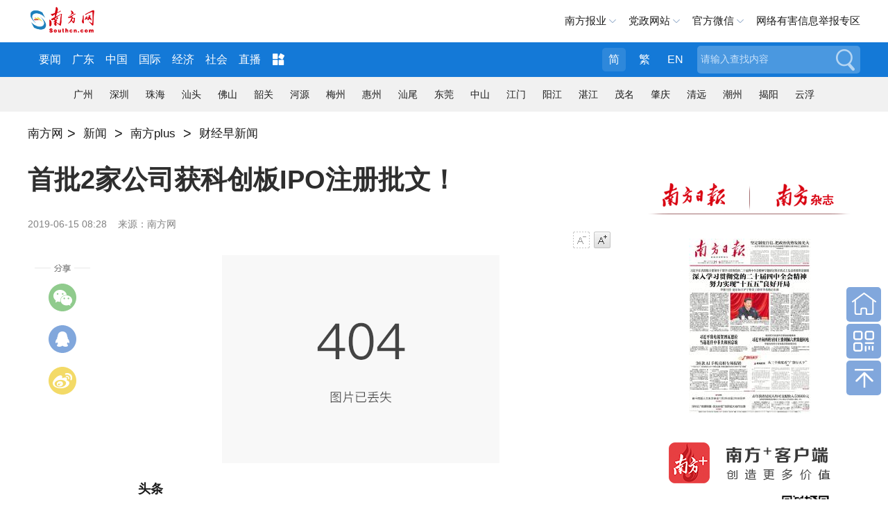

--- FILE ---
content_type: text/html; charset=utf-8
request_url: https://news.southcn.com/node_49aaa116d6/f30d67ba15.shtml
body_size: 9902
content:
<!DOCTYPE html>
<html>
<head>
<!-- 官方顶部区块 start -->
<!-- cms-site-base.css -->
<link rel="stylesheet" href="https://nfcms-mainsiteoss.southcn.com/__cms_base/__tpl_asset/css/cms-site-base.css?v=1.0.1" />
<!-- jquery-1.10.2.min -->
<script src="https://nfcms-mainsiteoss.southcn.com/__cms_base/__tpl_asset/js/jquery-1.10.2.min.js"></script>

<!-- 官方顶部区块 end -->
<!-- 站点默认顶部区块 start -->
<meta name="catalogs" content="27027" />

<link rel="shortcut icon" type="image/x-icon" href="https://nfcms-mainsiteoss.southcn.com/__cms_base/__tpl_asset/img/nfw.ico">

<!-- 视频、音频依赖 start -->
<!-- aliplayer css -->
<link rel="stylesheet" href="//g.alicdn.com/de/prismplayer/2.7.4/skins/default/aliplayer-min.css" />
<!-- prism css -->
<link rel="stylesheet" href="https://nfcms-mainsiteoss.southcn.com/nfw/__tpl_asset/common/css/prism.css" />
<!-- audio css -->
<link rel="stylesheet" href="https://nfcms-mainsiteoss.southcn.com/nfw/__tpl_asset/common/css/audio.css" />
<!-- aliplayer js -->
<script src="//g.alicdn.com/de/prismplayer/2.7.4/aliplayer-min.js"></script>
<!-- prism js -->
<script src="https://nfcms-mainsiteoss.southcn.com/nfw/__tpl_asset/common/js/prism.js"></script>
<!-- audio js -->
<script src="https://nfcms-mainsiteoss.southcn.com/nfw/__tpl_asset/common/js/audio.js"></script>
<!-- 视频、音频依赖 end -->

<!-- 站点默认顶部区块 end -->

  <meta charset="UTF-8">
  <meta http-equiv="x-ua-compatible" content="ie=edge">
  <meta name="viewport" content="width=device-width, initial-scale=1, maximum-scale=1.0,  viewport-fit=cover, user-scalable=no">
  <title>首批2家公司获科创板IPO注册批文！_南方网</title>
  <meta name="keywords" content="" />
  <meta itemprop="image" content="//nfcms-mainsiteoss.southcn.com/nfw/__tpl_asset/68e544a3d8.jpg" />
  <meta name="description" itemprop="description" content="证监会修订发布《期货公司监督管理办法》，加强期货公司监管。新修订的内容涉及：提高期货公司主要股东，控股股东第一大股东资格条件，明确持续经营时间，持续经营能力等。" />

  <meta name="pagetype" content="1" />
  <meta name="contentid" content="386628" />
  <meta name="publishdate" content="2019-06-15" />
  <meta name="author" content="于艳彬" />
  <meta name="source" content="南方网" />

  <!-- normal.css -->
  <link rel="stylesheet" href="//nfcms-mainsiteoss.southcn.com/nfw/__tpl_asset/e8b59c5176.css">
  <!-- article.css -->
  <link rel="stylesheet" href="//nfcms-mainsiteoss.southcn.com/nfw/__tpl_asset/e3ef050dee.css">
<body>
	<!-- 页头 -->
	<style>
	body {
		opacity: 0;
	}
	body.app .m-header {
		display: none;
	}
	body.app .m-nfwheader {
		display: none;
	}
	body.app .m-cnav {
		display: none;
	}
</style>
<script>
    function getQueryString(name) {
        var reg = new RegExp("(^|&)" + name + "=([^&]*)(&|$)", "i");
        var r = window.location.search.substr(1).match(reg);
        if (r != null) return unescape(r[2]);
        return null;
    }

    var is_app = getQueryString('is_app');
	if (is_app == 1) {
		$('body').addClass('app')
	}
	setTimeout(function () {
		$('body').css('opacity', 1)
	}, 200)
    
</script>

<div class="m-header">
    <div class="m-logo">
		<a href="http://www.southcn.com/"><img src="//nfcms-mainsiteoss.southcn.com/nfw/__tpl_asset/1dc4fe9695.png"/></a>
	</div>
	<div class="m-adr"><a class="j-crm" href=""></a></div>
	<div class="m-navd" id="m-navb">
		<img src="//nfcms-mainsiteoss.southcn.com/nfw/__tpl_asset/264fe44dc6.png" alt="">
	</div>
	<div class="m-memu">
		<ul>
			<li><a href="http://www.southcn.com/pc2018/yw/node_384370.htm" target="_blank">要闻</a></li>
			<li><a href="http://theory.southcn.com/c/node_317831.htm" target="_blank">学习进行时</a></li>
			<li><a href="http://economy.southcn.com/" target="_blank">经济</a></li>
			<li><a href="http://live.southcn.com/l/node_382932.htm?type=mobile" target="_blank">直播</a></li>
			<li><a href="http://www.southcn.com/pc2018/nfrmt/node_384365.htm" target="_blank">融媒</a></li>
			<li><a href="http://opinion.southcn.com/o/m/node_343852.htm" target="_blank">网评</a></li>
			<li><a href="https://theory.southcn.com/" target="_blank">理论</a></li>
			<li><a href="http://kb.southcn.com/" target="_blank">快报</a></li>
			<li><a href="http://news.southcn.com/zhuanti/" target="_blank">专题</a></li>
			<li><a href="http://news.southcn.com/g/node_74681.htm" target="_blank">公告</a></li>
			<li><a href="http://finance.southcn.com/f/node_335087.htm" target="_blank">财经</a></li>
			<li><a href="http://car.southcn.com/7/node_365692.htm" target="_blank">汽车</a></li>

			<li><a href="http://edu.southcn.com/jytt/node_295231.htm" target="_blank">教育</a></li>
			<li><a href="http://sports.southcn.com/tiyunews/node_399635.htm" target="_blank">体育</a></li>
			<li><a href="http://www.southcn.com/m2018/gdtoday/m/node_384272.htm" target="_blank">英文</a></li>
			<li><a href="http://life.southcn.com/lifenews/node_399633.htm" target="_blank">生活</a></li>
			<li><a href="http://tv.southcn.com/" target="_blank">视频</a></li>
			<li><a href="http://www.southei.com/" target="_blank">双创</a></li>
			<li><a href="https://country.southcn.com/xczx" target="_blank">乡村</a></li>
			<li><a href="http://economy.southcn.com/node_368900.htm" target="_blank">大湾区</a></li>
		</ul>
		<p>广东各地市</p>
		<ul>
			<li><a href="http://pc.nfapp.southcn.com/guangzhouyaowen">广州市</a></li>
			<li><a href="http://pc.nfapp.southcn.com/shenzhenyaowen">深圳市</a></li>
			<li><a href="http://pc.nfapp.southcn.com/foshanyaowen">佛山市</a></li>
			<li><a href="http://pc.nfapp.southcn.com/zhuhaiyaowen">珠海市</a></li>
			<li><a href="http://pc.nfapp.southcn.com/zhongshanyaowen">中山市</a></li>
			<li><a href="http://pc.nfapp.southcn.com/dongguanyaowen">东莞市</a></li>
			<li><a href="http://pc.nfapp.southcn.com/huizhouyaowen">惠州市</a></li>
			<li><a href="http://pc.nfapp.southcn.com/shantouyaowen">汕头市</a></li>
			<li><a href="http://pc.nfapp.southcn.com/jieyangyaowen">揭阳市</a></li>
			<li><a href="http://pc.nfapp.southcn.com/chaozhouyaowen">潮州市</a></li>
			<li><a href="http://pc.nfapp.southcn.com/shanweiyaowen">汕尾市</a></li>
			<li><a href="http://pc.nfapp.southcn.com/shaoguanyaowen">韶关市</a></li>
			<li><a href="http://pc.nfapp.southcn.com/zhaoqingyaowen">肇庆市</a></li>
			<li><a href="http://pc.nfapp.southcn.com/maomingyaowen">茂名市</a></li>
			<li><a href="http://pc.nfapp.southcn.com/yangjiangyaowen">阳江市</a></li>
			<li><a href="http://pc.nfapp.southcn.com/jiangmenyaowen">江门市</a></li>
			<li><a href="http://pc.nfapp.southcn.com/zhanjiangyaowen">湛江市</a></li>
			<li><a href="http://pc.nfapp.southcn.com/qingyuanyaowen">清远市</a></li>
			<li><a href="http://pc.nfapp.southcn.com/yunfuyaowen">云浮市</a></li>
			<li><a href="http://pc.nfapp.southcn.com/heyuanyaowen">河源市</a></li>
			<li><a href="http://pc.nfapp.southcn.com/meizhouyaowen">梅州市</a></li>
		</ul>
	</div>
</div>
<div class="m-nfwheader">
	<div class="m-shdmin">
		<div class="m-shd g-wp f-cb">
			<div class="p-logo">
				<a href="http://www.southcn.com/">
					<img src="//nfcms-mainsiteoss.southcn.com/nfw/__tpl_asset/c1726803a2.png" width="140" alt="南方网">
				</a>
			</div>
			<div class="m-link">
				<span class="m-nfby j-nfby">南方报业</span>
				<!-- <a href="http://club.southcn.com/" class="m-club">@南方</a> -->
				<span class="m-dzwz j-dzwz">党政网站</span>
				<span class="m-wx">官方微信</span>
				<a href="http://report.12377.cn:13225/toreportinputNormal_anis.do" class="m-yhjb">网络有害信息举报专区</a>
			</div>
			<div class="m-wechat">
				<ul>
					<li> <img src="//nfcms-mainsiteoss.southcn.com/nfw/__tpl_asset/c4c056d44a.jpg">
						<p>南方网</p>
					</li>
					<li> <img src="//nfcms-mainsiteoss.southcn.com/nfw/__tpl_asset/33fa8c8c8e.jpg">
						<p>南方日报</p>
					</li>
					<li><img src="//nfcms-mainsiteoss.southcn.com/nfw/__tpl_asset/bbe80d1e8e.jpg">
						<p>南方都市报</p>
					</li>
					<li><img src="//nfcms-mainsiteoss.southcn.com/nfw/__tpl_asset/b9b94ea320.jpg">
						<p>南方杂志</p>
					</li>
				</ul>
			</div>
			<div class="m-nfbyl m-smenu" style="display: none;">
				<i></i>
				<ul class="sub-menu">
					<li>
						<h2 class="paper_icon">报纸</h2>
						<a href="http://epaper.southcn.com/nfdaily/" target="_blank">南方日报</a>
						<a href="http://www.oeeee.com/" target="_blank">南方都市报</a>
						<a href="http://www.infzm.com/" target="_blank">南方周末</a>
						<a href="http://epaper.nfncb.cn" target="_blank">南方农村报</a>
						<a href="http://www.21jingji.com/" target="_blank">21世纪经济报道</a>
						<a href="http://www.nffzb.cn/" target="_blank">南方法治报</a>
						<a href="http://www.xjrb.com/" target="_blank">西江日报</a>
					</li>
					<li>
						<h2 class="magazine_icon">杂志</h2>
						<a href="http://www.nfzz.net.cn/" target="_blank">南方</a>
						<a href="http://www.21cbr.com/" target="_blank">21世纪商业评论</a>
						<a href="http://www.nfpeople.com/" target="_blank">南方人物周刊</a>
					</li>
					<li>
						<h2 class="website_icon">网站</h2>
						<a href="http://www.southcn.com/" target="_blank">南方网</a>
						<a href="http://www.oeeee.com" target="_blank">奥一网</a>
						<a href="http://gd.qq.com" target="_blank">大粤网</a>
						<a href="http://www.21jingji.com/" target="_blank">21经济网</a>
						<a href="javascript:void(0)" target="_self">南方新视界传媒</a>
					</li>
					<li>
						<h2 class="press_icon">出版社</h2>
						<a href="javascript:void(0)" target="_self" style="width:200px;">广东南方日报出版社有限公司</a>
					</li>
					<li class="last">
						<h2 class="press_icon">移动端</h2>
						<a href="http://nfplus.southcn.com/nfapp/index.html" target="_blank" style="width:200px;">南方+客户端</a>
					</li>
				</ul>
			</div>
			<div class="m-dzwzl m-smenu" style="display: none;">
				<i></i>
				<ul class="sub-menu">
					<h2>党务政务网站</h2>
					<li>
						<a href="http://www.gdjct.gd.gov.cn/" target="_blank">南粤清风网</a>
						<a href="http://www.gdzf.org.cn/" target="_blank">广东省政法网</a>
						<a href="https://www.gdzz.gov.cn/" target="_blank">广东组工网</a>
						<a href="http://www.gdjubao.cn/" target="_blank">广东互联网违法和不良信息举报中心</a>
						<a href="http://gd.wenming.cn/" target="_blank">广东文明网</a>
						<a href="http://www.gdszjgdj.org/" target="_blank">广东省直机关党建网</a>
						<a href="http://www.gdfp.gov.cn/" target="_blank">广东省扶贫信息网</a>
						<a href="http://gddazx.southcn.com/" target="_blank">广东档案在线</a>
					</li>
					<li>
						<a href="http://www.gdrd.cn/" target="_blank">广东人大网</a>
						<a href="http://www.gdszx.gov.cn/" target="_blank">广东政协网</a>
						<a href="http://www.gd.jcy.gov.cn/" target="_blank">阳光检务网</a>
						<a href="http://www.gdcourts.gov.cn/" target="_blank">广东法院网</a>
					</li>
					<li>
						<a href="http://www.gd.gov.cn/" target="_blank">广东省人民政府网</a>
						<a href="http://www.gdzwfw.gov.cn/hzjl/forum-36-1.html" target="_blank">广东省互助交流服务平台</a>
						<a href="http://zfsg.gd.gov.cn/" target="_blank">广东省政务服务数据管理局网</a>
					</li>
					<li>
						<a href="http://whly.gd.gov.cn/" target="_blank">广东省文化和旅游厅网</a>
						<a href="http://sft.gd.gov.cn/" target="_blank">广东省司法厅网</a>
						<a href="http://gdyjzx.gd.gov.cn/" target="_blank">广东省政府发展研究中心网</a>
						<a href="http://gdjr.gd.gov.cn/" target="_blank">广东省地方金融监督管理局网</a>
						<a href="http://czt.gd.gov.cn/" target="_blank">广东省财政厅</a>
						<a href="http://yjgl.gd.gov.cn/" target="_blank">广东省应急管理厅</a>
						<a href="http://amr.gd.gov.cn/" target="_blank">广东省市场监督管理局</a>
						<a href="http://guangdong.chinatax.gov.cn/gdsw/index.shtml" target="_blank">广东省税务局</a>
						<a href="http://www.southei.com/" target="_blank">南方双创汇</a>
						<a href="http://dva.gd.gov.cn/" target="_blank">广东省退役军人事务厅网</a>
						<a href="http://dfz.gd.gov.cn/" target="_blank">广东省情网</a>
						<a href="http://hmo.gd.gov.cn/" target="_blank">广东省人民政府港澳事务办公室网</a>
						<a href="http://gdwsxf.gd.gov.cn/" target="_blank">广东省信访局网</a>
						<a href="http://mzzjw.gd.gov.cn/" target="_blank">广东省民族宗教事务委员会网</a>
						<a href="http://gdaudit.gd.gov.cn/" target="_blank">广东省审计厅网</a>
						<a href="http://hsa.gd.gov.cn/" target="_blank">广东省医疗保障局网</a>
						<a href="http://td.gd.gov.cn/" target="_blank">广东省交通运输厅网</a>
						<a href="https://sqzc.gd.gov.cn/sqzc/m/home/index" target="_blank">粤企政策通</a>
						<a href="http://dara.gd.gov.cn/" target="_blank">广东省农业农村厅网</a>
						<a href="http://www.gdpplgopss.gov.cn/" target="_blank">广东省社科规划网</a>
						<a href="http://www.southacademic.com/" target="_blank">中国(南方)学术网</a>
					</li>
					<li>
						<a href="http://www.gdwomen.org.cn/" target="_blank">广东女性E家园</a>
						<a href="http://www.gdlqw.com/" target="_blank">广东老区网</a>
						<a href="http://www.gdsfxj.com/" target="_blank">广东省反邪教网</a>
						<a href="http://www.gdftu.org.cn/" target="_blank">广东省总工会</a>
						<a href="http://www.gdmj.org.cn/" target="_blank">广东民进网</a>
						<a href="http://www.pprd.org.cn/" target="_blank">泛珠三角合作信息网</a>
						<a href="http://www.cnbayarea.org.cn/" target="_blank">粤港澳大湾区门户网</a>
						<a href="http://www.gddpf.org.cn/" target="_blank">广东省残疾人联合会</a>
					</li>
					<li class="last">
						<a href="http://www.gz.gov.cn/" target="_blank">广州市人民政府网</a>
						<a href="http://www.haizhu.gov.cn/" target="_blank">广州市海珠区门户网站</a>
						<a href="http://www.thnet.gov.cn/" target="_blank">广州市天河区门户网站</a>
						<a href="http://www.by.gov.cn/" target="_blank">广州市白云区门户网站</a>
						<a href="http://www.gzns.gov.cn/" target="_blank">广州市南沙区门户网站</a>
						<a href="http://cg.gz.gov.cn/" target="_blank">广州市城市管理和综合执法局网</a>
						<a href="http://sfj.gz.gov.cn/" target="_blank">广州市司法局网</a>
						<a href="http://www.gd-n-tax.gov.cn/gdsw/gzsw/gzsw_index.shtml" target="_blank">广州市税务局</a>
						<a href="http://yjglj.gz.gov.cn/" target="_blank">广州市应急管理局</a>
						<a href="http://fsjjjc.foshan.gov.cn" target="_blank">廉洁佛山网</a>
						<a href="http://dgjj.dg.gov.cn/" target="_blank">东莞纪检监察网</a>
						<a href="https://www.zhanjiang.gov.cn/" target="_blank">湛江市政府网站</a>
						<a href="http://www.maoming.gov.cn/" target="_blank">茂名市政府门户网站</a>
					</li>
				</ul>
			</div>
		</div>
	</div>
	<div class="m-hd m-xf">
		<div class="g-wp f-cb">
			<div class="m-logob">
				<a href="http://www.southcn.com/">
					<img src="//nfcms-mainsiteoss.southcn.com/nfw/__tpl_asset/05d1fc73f8.png" width="100" alt="南方网">
				</a>
			</div>
			<div class="m-nav">
				<a href="http://www.southcn.com/pc2018/yw/node_384370.htm" target="_blank">要闻</a>　
				<a href="http://news.southcn.com/gd/" target="_blank">广东</a>
				<a href="http://news.southcn.com/china/default.htm" target="_blank">中国</a>
				<a href="http://news.southcn.com/international/default.htm" target="_blank">国际</a>
				<a href="http://economy.southcn.com/" target="_blank">经济</a>
				<a href="http://news.southcn.com/community/" target="_blank">社会</a>
				<a href="http://live.southcn.com/default.htm" target="_blank">直播</a>
				<span>
					<img src="//nfcms-mainsiteoss.southcn.com/nfw/__tpl_asset/3d78f8f92e.png">
					<div class="more-list">
						<a href="http://www.southcn.com/pc2018/nfrmt/node_384365.htm" target="_blank">融媒</a>
						<a href="http://opinion.southcn.com/" target="_blank">网评</a>
						<a href="https://theory.southcn.com/" target="_blank">理论</a>
						<a href="http://tv.southcn.com/" target="_blank">视频</a>
						<a href="http://kb.southcn.com/default.htm" target="_blank">快报</a>
						<a href="http://news.southcn.com/zhuanti/default.htm" target="_blank">专题</a>
						<a href="http://news.southcn.com/g/node_74681.htm" target="_blank">公告</a>
						<a href="http://car.southcn.com/" target="_blank">汽车</a>
						<!-- <a href="http://finance.southcn.com/" target="_blank">财经</a> -->
						<a href="http://edu.southcn.com/" target="_blank">教育</a>
						<a href="http://www.newsgd.com/" target="_blank">英文</a>
						<!-- <a href="http://life.southcn.com/" target="_blank">生活</a> -->
						<!-- <a href="http://sports.southcn.com/" target="_blank">体育</a> -->
						<a href="https://country.southcn.com/xczx" target="_blank">乡村</a>
						<!-- <a href="http://www.southei.com/" target="_blank">双创</a>
						<a href="http://economy.southcn.com/node_368900.htm" class="last" target="_blank">大湾区</a> -->
					</div>
				</span>
			</div>
			<div class="m-search">
				<form id="searchForm">
					<div class="search_form">
						<div class="search_text">
							<input type="text" name="search" autocomplete="off" title="请输入查找内容" value="请输入查找内容" onfocus="if (this.value == '请输入查找内容') {this.value = '';}" onblur="if (this.value == '') {this.value = '请输入查找内容';}" class="search" id="search">
						</div>
						<button class="search_btn" id="search_btn">搜索</button>
					</div>
				</form>
			</div>
			<div class="m-meta">
				<a class="tras m-jian active">简</a>
				<a class="tras m-fan">繁</a>
				<a href="http://www.newsgd.com/">EN</a>
			</div>
		</div>
	</div>
</div>
<div class="m-cnav">
	<div class="f-wp">
		<a href="http://pc.nfapp.southcn.com/guangzhou" target="_blank" title="广州">广州</a>
		<a href="http://pc.nfapp.southcn.com/shenzhen" target="_blank" title="深圳">深圳</a>
		<a href="http://pc.nfapp.southcn.com/zhuhai" target="_blank" title="珠海">珠海</a>
		<a href="http://pc.nfapp.southcn.com/shantou" target="_blank" title="汕头">汕头</a>
		<a href="http://pc.nfapp.southcn.com/foshan" target="_blank" title="佛山">佛山</a>
		<a href="http://pc.nfapp.southcn.com/shaoguan" target="_blank" title="韶关">韶关</a>
		<a href="http://pc.nfapp.southcn.com/heyuan" target="_blank" title="河源">河源</a>
		<a href="http://pc.nfapp.southcn.com/meizhou" target="_blank" title="梅州">梅州</a>
		<a href="http://pc.nfapp.southcn.com/huizhou" target="_blank" title="惠州">惠州</a>
		<a href="http://pc.nfapp.southcn.com/shanwei" target="_blank" title="汕尾">汕尾</a>
		<a href="http://pc.nfapp.southcn.com/dongguan" target="_blank" title="东莞">东莞</a>
		<a href="http://pc.nfapp.southcn.com/zhongshan" target="_blank" title="中山">中山</a>
		<a href="http://pc.nfapp.southcn.com/jiangmen" target="_blank" title="江门">江门</a>
		<a href="http://pc.nfapp.southcn.com/yangjiang" target="_blank" title="阳江">阳江</a>
		<a href="http://pc.nfapp.southcn.com/zhanjiang" target="_blank" title="湛江">湛江</a>
		<a href="http://pc.nfapp.southcn.com/maoming" target="_blank" title="茂名">茂名</a>
		<a href="http://pc.nfapp.southcn.com/zhaoqing" target="_blank" title="肇庆">肇庆</a>
		<a href="http://pc.nfapp.southcn.com/qingyuan" target="_blank" title="清远">清远</a>
		<a href="http://pc.nfapp.southcn.com/chaozhou" target="_blank" title="潮州">潮州</a>
		<a href="http://pc.nfapp.southcn.com/jieyang" target="_blank" title="揭阳">揭阳</a>
		<a href="http://pc.nfapp.southcn.com/yunfu" target="_blank" title="云浮">云浮</a>
	</div>
</div>
	<!-- AdSame ShowCode: 南方新闻网 / 南方网首页 / 全站二级频道首屏通栏 Begin -->
  <div class="g-wp f-cb adverta" >
    <script type="text/javascript" src="https://sgg.southcn.com/s?z=south&c=160" charset="gbk"></script>
  </div>
  <!-- AdSame ShowCode: 南方新闻网 / 南方网首页 / 全站二级频道首屏通栏 End -->

  <div class="z-title" style="display:none">
    <a href="https://news.southcn.com/node_49aaa116d6"  target="_blank"  class="">财经早新闻</a>
  </div>

  <!-- AdSame ShowCode: 南方新闻网 / 全站细览 / 全站细览通栏广告 Begin -->
  <div class="g-wp f-cb">
    <script type="text/javascript" src="https://sgg.southcn.com/s?z=south&c=10"></script>
  </div>
  <!-- AdSame ShowCode: 南方新闻网 / 全站细览 / 全站细览通栏广告 End -->
	<!-- 发布点 -->
  <div class="m-crm g-wp">
	<div style="height:30px;">
		<div type="CMS_TAG_NODE_PATH_INFO">
		<!--
		<a href="http://www.southcn.com" target="_self" class="crm-link">南方网</a><font class="dot">&gt;</font>
		<a href="/" target="_self" class="crm-link">{{CMS_SITE.name}}</a>
		{% for key,item in CMS_NODE_PATH_INFO %}
			<font class="dot">&gt;</font>
			<a href="{{item.path}}" target="_self" class="crm-link">{{ item.name }}</a>
		{% endfor%}
		-->
		</div>
	</div>
  </div>
	<!-- 左侧 -->
	<div class="m-content g-wp f-cb">
		<div class="main">
			<div class="m-share">
				<span class="swechat">
					<div class="qr1w">
						<span class="qrp"></span>
						<div id="qrcode" class="qr1"></div>
					</div>
				</span>
				<a class="sqqzone"></a>
				<a class="sweibo"></a>
			</div>
			<!-- 主体内容 -->
			<div class="m-article">
				<h2 id="article_title">首批2家公司获科创板IPO注册批文！</h2>
				<h3 id="article_subtitle"></h3>
				<div class="m-abstract" style="display: none" id="abstract"></div>
				<div class="meta">
					<div class="fl">
						<span class="pub_time" id="pubtime_baidu">2019-06-15 08:28</span>
						<span id="source_baidu">来源：南方网</span>
						<span id="author_baidu"></span>
					</div>
					<div class="font_change fr">
						<a class="font_down js-font font_down_disable" data-action="fontDown" href="#">字号减小</a>
						<a class="font_up js-font" data-action="fontUp" href="#">字号增大</a>
					</div>
				</div>
				<div class="content" id="content">
					<p><img id="13982368" src="https://nfassetoss.southcn.com/__asset/9489db42a5/165faf985a3d91e18cc13763d91cc1bf.png" data_ue_src="https://nfassetoss.southcn.com/__asset/9489db42a5/165faf985a3d91e18cc13763d91cc1bf.png"/></p>
<p><strong>　　头条</strong></p>

<p>　　1、新华社：国务院副总理刘鹤13日至14日在浙江杭州调研中小银行服务实体经济情况和加强基础研究工作。当前中小银行运行总体平稳，在整个银行体系中处于重要的基础性地位，是发展普惠金融、服务民营和小微企业的重要力量。要为中小银行健康发展创造良好制度环境，认真研究如何为科技创新型小微企业提供有效的投融资支持，加强征信体系建设，解决好信息不对称问题。</p>
<p>　　2、14日，外交部副部长乐玉成紧急召见美国驻华使馆临时代办傅德恩，就美方对香港特区的不负责任言行提出严正交涉。</p>
<p><strong>　　财经要闻</strong></p>
<p>　　1、央行：增加再贴现额度2000亿元、常备借贷便利额度1000亿元，加强对中小银行流动性支持，保持中小银行流动性充足。中小银行可使用合格债券、同业存单、票据等作为质押品，向人民银行申请流动性支持。</p>
<p>　　2、6月14日，在第十一届陆家嘴论坛上，中国金融学会会长、中国人民银行前行长周小川表示，个人近期对人民币汇率没有太多研究。贸易战真正带来的影响，可能再度触发全球多个国家竞争性贬值，也有特别例外，如储备货币的发行国，但真正做到这个平衡也不容易。</p>
<p>　　3、日前，国家有关部门对联邦快递未按名址投递快件行为依法启动调查程序，于14日向联邦快递（中国）有限公司送达询问通知书。</p>
<p>　　4、国家统计局：5月份，全国服务业生产指数同比增长7.0%，全国规模以上工业增加值同比增长5.0%，社会消费品零售总额同比增长8.6%。</p>
<p>　　5、财政部：受减税降费政策效应显现影响，今年前5个月，全国一般公共预算收入89919亿元，同比增速回落至3.8%</p>
<p>　　6、“今珠多糖可防治非洲猪瘟”的说法近日热传，农业农村部表示，这一信息缺乏科学依据。</p>
<p>　　7、中国人民银行消息，目前，我国征信系统已收录9.9亿自然人、2591万户企业和其他组织的有关信息。个人和企业信用报告日均查询量分别达550万次和30万次，为全球规模最大的征信系统。</p>
<p>　　8、央行：5月末，央行口径外汇占款21.3万亿元人民币，环比减少10.92亿元。四大行新增人民币贷款3494.16亿元，四大行人民币贷款总额50.1万亿元。</p>
<p>　　9、国家发改委等七部委联合发布关于印发《绿色高效制冷行动方案》的通知。</p>
<p><strong>　　投资风向</strong></p>
<p>　　1、证监会修订发布《期货公司监督管理办法》，加强期货公司监管。新修订的内容涉及：提高期货公司主要股东，控股股东第一大股东资格条件，明确持续经营时间，持续经营能力等。</p>
<p>　　2、上交所：科创板股票竞价交易出现下列情形之一的，属于盘中异常波动，实施盘中临时停牌，包括无价格涨跌幅限制的股票盘中交易价格较当日开盘价格首次上涨或下跌达到或超过30%的；无价格涨跌幅限制的股票盘中交易价格较当日开盘价格首次上涨或下跌达到或超过60%的；中国证监会或者本所认定属于盘中异常波动的其他情形。单次盘中临时停牌的持续时间为10分钟</p>
<p>　　3、证监会：同意2家企业科创板首次公开发行股票注册：苏州华兴源创科技股份有限公司、烟台睿创微纳技术股份有限公司。同日，核准了3家企业的IPO批文，广东丸美生物技术股份有限公司，浙江大胜达包装股份有限公司，中信出版集团股份有限公司。</p>
<p>　　4、上交所：定于6月25日召开2019年第9次科创板上市委员会审议会议，审议发行人新光光电、利元亨科创板首发申请。</p>
<p><strong>　　社会热点</strong></p>
<p>　　1、2019年高考网上咨询周”活动将于6月22日在“阳光高考”信息平台正式启动。咨询周期间，全国招生高校将在线回答问题。</p>
<p>　　2、中央气象台发布预报，四川、云南局地今日将迎来暴雨，华北南部、黄淮大部的部分地区将出现35～37℃的高温天气。</p>
<p>　　3、据猫眼数据，2019年1-5月中国电影分账票房（不含服务费）和观影人次的同比增速均为负，出现2011年来首次下降。2019年1-5月，中国电影分账票房（不含服务费）累计249.41亿元，同比下降6.35%。</p>
<p><strong>　　国际要闻</strong></p>
<p>　　1、661家美国企业和贸易协会日前致信总统，敦促美国政府不要对从中国进口商品加征关税，并回到谈判桌与中国达成解决方案。</p>
<p>　　2、标普500指数收跌4.66点，跌幅0.16%，报2886.98点。道琼斯工业平均指数收跌17.16点，跌幅0.07%，报26089.61点。纳斯达克综合指数收跌40.47点，跌幅0.52%，报7796.66点。</p>
<p>　　3、WTI7月原油期货收涨1.06美元，涨幅2.07%，报52.20美元/桶。</p>
<p>　　【来源】 南方报业传媒集团南方+客户端 南方号 财经早新闻</p>
				</div>
				<div class="m-editor">编辑：于艳彬</div>
			</div>		
			<!-- 相关稿件 -->
			<div class="m-rel">
							</div>
			<div class="m-more">
				<a href="http://www.southcn.com" target="_self">返回南方网首页</a>
				<a href="https://news.southcn.com/node_49aaa116d6" target="_self" class="j-catlink">返回财经早新闻频道</a>
			</div>
		</div>
		<!-- 侧栏 -->
		<div class="aside-iframe">
  <div class="m-ad2"><script type="text/javascript" src="https://sgg.southcn.com/s?z=south&c=12"></script></div>
  <iframe id="asideFrame" src="/proxy/commonaside" frameborder="0" width="320px" height="2600px"></iframe>
</div>
<style>
  .aside-iframe {
    float: right;
    display: none;
  }
  @media (min-width: 750px) {
    .aside-iframe {
      display: block;
    }
  }
</style>

<script>
function setIframeHeight(id){
    try{
        var iframe = document.getElementById(id);
        if(iframe.attachEvent){
            iframe.attachEvent("onload", function(){
                iframe.height = iframe.contentWindow.document.getElementsByClassName('m-aside')[0].scrollHeight + 10 + 'px';
            });
            return;
        }else{
            iframe.onload = function(){
                // iframe.height = iframe.contentDocument.body.scrollHeight;
                iframe.height = iframe.contentWindow.document.getElementsByClassName('m-aside')[0].scrollHeight + 10 + 'px';
            };
            return;
        }
    }catch(e){
        throw new Error('setIframeHeight Error');
    }
}

setIframeHeight('asideFrame');

</script>
	</div>
	<!-- 页脚 -->
	<div class="m-sidebar">
	<a href="http://www.southcn.com/" class="home">回到首页</a>
	<span class="bwechat"><img class="qr2" src="//nfcms-mainsiteoss.southcn.com/nfw/__tpl_asset/e0f9526042.png"></span>
	<span class="backtop">回到顶部</span>
</div>
<div class="m-ft">
  <div class="g-wp">
    <p>
      <a href="http://www.southcn.com/aboutus/nfbyjt/content/2019-05/17/content_187473107.htm" target="_blank">南方报业传媒集团简介</a>-
      <a href="http://www.southcn.com/aboutus/aboutus/" target="_blank">网站简介</a>-
      <a href="http://www.southcn.com/aboutus/service/" target="_blank">广告服务</a>-
      <a href="https://zbtb.southcn.com/" target="_blank">招标投标</a>-
      <a href="https://jtcg.southcn.com/" target="_blank">物资采购</a>-
      <a href="http://www.southcn.com/aboutus/contactus/" target="_blank">联系我们</a>-
      <a href="http://www.southcn.com/aboutus/law/" target="_blank">法律声明</a>-
      <a href="http://www.southcn.com/aboutus/links/" target="_blank">友情链接</a>
    </p>
    <p class="finfo" style="margin-left:5px">本网站由南方新闻网版权所有，未经授权禁止复制或建立镜像　广东南方网络信息科技有限公司负责制作维护</p>
    <p style="margin-left:5px">违法和不良信息举报电话：020-87373397 18122015029 18122015068</p>
    <p>
      <a href="http://beian.miit.gov.cn/" target="_blank">ICP备案号：粤B-20050235</a>
    </p>
  </div>
</div>
	<!-- jquery.pin.js -->
	<script src="//nfcms-mainsiteoss.southcn.com/nfw/__tpl_asset/2949a6830b.js"></script>
	<!-- normal.js -->
	<script src="//nfcms-mainsiteoss.southcn.com/nfw/__tpl_asset/c0aa1e8616.js"></script>
	<!-- responsive.js -->
	<script src="//nfcms-mainsiteoss.southcn.com/nfw/__tpl_asset/9e1de38932.js"></script>
	<!-- sha256.js -->
	<script src="//nfcms-mainsiteoss.southcn.com/nfw/__tpl_asset/1371228126.js"></script>
	<!-- qrcode.min.js -->
	<script src ="//nfcms-mainsiteoss.southcn.com/byst/__tpl_asset/50667d1a05.js"></script>
	<!-- article.js -->
	<script src="//nfcms-mainsiteoss.southcn.com/nfw/__tpl_asset/f9355f8933.js"></script>
	
 <!-- AdSame ShowCode: 南方新闻网 / 全站细览 / 全站细览富媒体 Begin -->
  <div>
    <script type="text/javascript" src="https://sgg.southcn.com/s?z=south&c=13"></script>
  </div>
  <!-- AdSame ShowCode: 南方新闻网 / 全站细览 / 全站细览富媒体 End -->

<!-- 官方底部区块 start -->
<!-- cms-site-base.js -->
<script src="https://nfcms-mainsiteoss.southcn.com/__cms_base/__tpl_asset/js/cms-site-base.js"></script>
<script src="https://nfcms-mainsiteoss.southcn.com/nfw/__tpl_asset/common/js/image-audio.js"></script>
<!-- 微信自定义分享 start -->
<script src="//res.wx.qq.com/open/js/jweixin-1.6.0.js"></script>
<script src="//nfcms-mainsiteoss.southcn.com/__cms_base/__tpl_asset/js/wechat-share.js"></script>
<!-- 微信自定义分享 end -->
<script src="//nfcms-mainsiteoss.southcn.com/nfw/__tpl_asset/common/js/nfzm-sdk.js"></script>
<script src="//nfcms-mainsiteoss.southcn.com/nfw/__tpl_asset/common/js/nfzm-stat.js"></script>

<!-- 官方底部区块 end -->
<!-- 站点默认底部区块 start -->
<!-- 百度统计 start -->
<script>
  var _hmt = _hmt || [];
  (function () {
    var hm = document.createElement("script");
    hm.src = "https://hm.baidu.com/hm.js?fcda14e8d9fc166be9cf6caef393ad0e";
    var s = document.getElementsByTagName("script")[0];
    s.parentNode.insertBefore(hm, s);
  })();
</script>
<!-- 百度统计 end -->

<!-- 南方网通用 -->
<script src="//nfcms-mainsiteoss.southcn.com/nfw/__tpl_asset/common/js/nfw-base.js"></script>

<!-- 站点默认底部区块 end -->
</body>
<!-- inject_cms_base_tpl_block -->
</html>

--- FILE ---
content_type: text/html; charset=UTF-8
request_url: https://news.southcn.com/proxy/commonaside
body_size: 4260
content:
<!DOCTYPE html>
<html lang="en">

<head>
<!-- 官方顶部区块 start -->
<!-- cms-site-base.css -->
<link rel="stylesheet" href="https://nfcms-mainsiteoss.southcn.com/__cms_base/__tpl_asset/css/cms-site-base.css?v=1.0.1" />
<!-- jquery-1.10.2.min -->
<script src="https://nfcms-mainsiteoss.southcn.com/__cms_base/__tpl_asset/js/jquery-1.10.2.min.js"></script>

<!-- 官方顶部区块 end -->
<!-- 站点默认顶部区块 start -->
<meta name="catalogs" content="39506" />

<link rel="shortcut icon" type="image/x-icon" href="https://nfcms-mainsiteoss.southcn.com/__cms_base/__tpl_asset/img/nfw.ico">

<!-- 视频、音频依赖 start -->
<!-- aliplayer css -->
<link rel="stylesheet" href="//g.alicdn.com/de/prismplayer/2.7.4/skins/default/aliplayer-min.css" />
<!-- prism css -->
<link rel="stylesheet" href="https://nfcms-mainsiteoss.southcn.com/nfw/__tpl_asset/common/css/prism.css" />
<!-- audio css -->
<link rel="stylesheet" href="https://nfcms-mainsiteoss.southcn.com/nfw/__tpl_asset/common/css/audio.css" />
<!-- aliplayer js -->
<script src="//g.alicdn.com/de/prismplayer/2.7.4/aliplayer-min.js"></script>
<!-- prism js -->
<script src="https://nfcms-mainsiteoss.southcn.com/nfw/__tpl_asset/common/js/prism.js"></script>
<!-- audio js -->
<script src="https://nfcms-mainsiteoss.southcn.com/nfw/__tpl_asset/common/js/audio.js"></script>
<!-- 视频、音频依赖 end -->

<!-- 站点默认顶部区块 end -->

    <meta charset="UTF-8">
    <meta http-equiv="X-UA-Compatible" content="IE=edge">
    <meta name="viewport" content="width=device-width, initial-scale=1.0">
    <link rel="stylesheet" href="https://nfcms-mainsiteoss.southcn.com/nfw/__tpl_asset/home/css/article.css">
    <link rel="stylesheet" href="https://nfcms-mainsiteoss.southcn.com/nfw/__tpl_asset/home/css/normal.css">
    <style>
        .j-lists li {
            visibility: visible !important;
        }
        
        @media (max-width:750px) {
            .m-aside {
                display: block !important
            }
        }
    </style>
</head>

<body>
    <div class="m-aside">
        <div class="">
        </div>
             <div class="m-bkq">
            <div class="m-bktab f-cb">
                <div class="tab tab1"><a href="https://epaper.nfnews.com/" target="_blank" title="南方日报电子报">南方日报电子报</a></div>
                <div class="tab tab2"><a href="http://www.nfzz.net.cn/" target="_blank" title="南方杂志电子报">南方杂志电子报</a></div>
            </div>
            <div class="m-bkt">
                <div class="ct active">
                    <!-- 通过编辑器插入模板片段 start -->
                                        <a target="_blank" href="https://epaper.nfnews.com/nfdaily/html/202601/21/node_A01.html" title="2026-01-21 封面"><img src="https://nfassetoss.southcn.com/__asset/a0f01090fd/f35d862bde.jpg?w=1434&amp;h=2061&amp;imageMogr2/thumbnail/175x" border="0" alt="2026-01-21 封面" title="2026-01-21 封面"></a>
                                        <!-- 通过编辑器插入模板片段 end -->
                </div>
                <div class="ct">

                    <!-- 通过编辑器插入模板片段 start -->
                    <ul>
                                                <a target="_blank" href="https://www.nfzz.net.cn/node_f8e203a3fc" title="2026年 第1期"><img src="https://nfassetoss.southcn.com/__asset/6cc0043519/a0ae736277.jpg?w=230&amp;h=322&amp;imageMogr2/thumbnail/175x" border="0" alt="2026年 第1期" title="2026年 第1期">
                            <h3>2026年 第1期</h3>
                        </a>
                                            </ul>
                    <!-- 通过编辑器插入模板片段 end -->
                </div>

            </div>
        <a class="m-nfjd" href="http://nfplus.southcn.com/nfapp/index.html" target="_blank" title="南方+客户端">南方+客户端</a>
        <a class="m-yxxd" href="https://app.southcn.com/" target="_blank" title="粤学习客户端">粤学习客户端</a>
        </div>



        <!-- 广东新闻 -->
        <div class="m-ttyb" wzades="广东新闻：发布广东省及各个地市的时政新闻">
            <div class="m-tit m-ztit f-cb">
                <a href="https://news.southcn.com/node_54a44f01a2" target="_balnk" title="广东新闻">
                    <h2 class="f-cb">广东新闻</h2>
                </a>

            </div>
            <ul class="m-list2 j-lists2">

                <!-- 通过编辑器插入模板片段 start -->
                                <li><a href="https://news.southcn.com/node_54a44f01a2/2c8300d79c.shtml" target="_blank" title="去年广州白云机场口岸保税租赁进口飞机累计达30架次">去年广州白云机场口岸保税租赁进口飞机累计达30架次</a></li>
                                <li><a href="https://news.southcn.com/node_54a44f01a2/4414ad813d.shtml" target="_blank" title="怎能放弃？广州荔湾休班民警五抛救生圈、下水救轻生女子">怎能放弃？广州荔湾休班民警五抛救生圈、下水救轻生女子</a></li>
                                <li><a href="https://news.southcn.com/node_54a44f01a2/01e242317b.shtml" target="_blank" title="重提“北上广”，不是为了重回“北上广”">重提“北上广”，不是为了重回“北上广”</a></li>
                                <li><a href="https://news.southcn.com/node_54a44f01a2/a770167d92.shtml" target="_blank" title="“顺德仔”李昊首登广东春晚，将与顶流“大湾鸡”同框表演！">“顺德仔”李昊首登广东春晚，将与顶流“大湾鸡”同框表演！</a></li>
                                <li><a href="https://news.southcn.com/node_54a44f01a2/d8cf58cc52.shtml" target="_blank" title="真金白银引才！高州市微短剧产业人才实施方案正式出台">真金白银引才！高州市微短剧产业人才实施方案正式出台</a></li>
                                <li><a href="https://news.southcn.com/node_54a44f01a2/e3c7dd04c8.shtml" target="_blank" title="揭阳“十四五”发展如何？发布会上市长用四张照片作答｜解码广东“十四五”">揭阳“十四五”发展如何？发布会上市长用四张照片作答｜解码广东“十四五”</a></li>
                                <li><a href="https://news.southcn.com/node_54a44f01a2/dc98008935.shtml" target="_blank" title="璀璨烟花映湾区！广州推出两千余场文旅活动打造“最浓年味”">璀璨烟花映湾区！广州推出两千余场文旅活动打造“最浓年味”</a></li>
                                <li><a href="https://news.southcn.com/node_54a44f01a2/6363e74c9d.shtml" target="_blank" title="这种“抠门”挺好的！打印纸轻了、擦手纸薄了">这种“抠门”挺好的！打印纸轻了、擦手纸薄了</a></li>
                                <!-- 通过编辑器插入模板片段 end -->

            </ul>
        </div>
        <!-- 南方融媒体专区 -->
        <div class="m-nfwp" wzades="南方融媒报道：发布南方报业传媒集团原创融媒体新闻">
            <div class="m-tit m-ztit f-cb">
                <a href="https://www.southcn.com/node_096b189f3f" target="_balnk" title="南方融媒报道">
                    <h2 class="f-cb">南方融媒报道</h2>
                </a>

            </div>
            <ul class="m-list3 j-lists2 j-lists">
                <!-- 推荐 -->

                <!-- 通过编辑器插入模板片段 start -->
                                <li data-pubtime="2026-01-21 22:01">
                    <a href="https://news.southcn.com/node_54a44f01a2/e3c7dd04c8.shtml" target="_blank" title="揭阳“十四五”发展如何？发布会上市长用四张照片作答｜解码广东“十四五”"><img src="https://nfassetoss.southcn.com/__asset/a0f01090fd/752a197ea5.jpg?t=1769000397782&amp;w=960&amp;h=540&amp;imageMogr2/thumbnail/148x" border="0" alt="揭阳“十四五”发展如何？发布会上市长用四张照片作答｜解码广东“十四五”" title="揭阳“十四五”发展如何？发布会上市长用四张照片作答｜解码广东“十四五”">揭阳“十四五”发展如何？发布会上市长用四张照片作答｜解码广东“十四五”</a>
                </li>
                                <li data-pubtime="2026-01-21 18:01">
                    <a href="https://news.southcn.com/node_47a8059d6c/41e034af16.shtml" target="_blank" title="稳、进、新、活！一组海报速览2025年我国工业和信息化发展特点"><img src="https://nfassetoss.southcn.com/__asset/a0f01090fd/973d2a557c.png?t=1768989814000&amp;w=1080&amp;h=607&amp;imageMogr2/thumbnail/148x" border="0" alt="稳、进、新、活！一组海报速览2025年我国工业和信息化发展特点" title="稳、进、新、活！一组海报速览2025年我国工业和信息化发展特点">稳、进、新、活！一组海报速览2025年我国工业和信息化发展特点</a>
                </li>
                                <li data-pubtime="2026-01-21 15:01">
                    <a href="https://news.southcn.com/node_057f8523dc/68cb041d67.shtml" target="_blank" title="“有爱”履职让生活“无碍”"><img src="https://nfassetoss.southcn.com/__asset/a0f01090fd/9730b3ce10.png?t=1768978266710&amp;w=1080&amp;h=607&amp;imageMogr2/thumbnail/148x" border="0" alt="“有爱”履职让生活“无碍”" title="“有爱”履职让生活“无碍”">“有爱”履职让生活“无碍”</a>
                </li>
                                <li data-pubtime="2026-01-21 11:01">
                    <a href="https://news.southcn.com/node_54a44f01a2/040127c431.shtml" target="_blank" title="数览2025广东财政“账本”⑥｜深入推进海洋强省建设"><img src="https://nfassetoss.southcn.com/__asset/a0f01090fd/e55f2cb2f5.gif?t=1768962814343&amp;w=750&amp;h=421&amp;imageMogr2/thumbnail/148x" border="0" alt="数览2025广东财政“账本”⑥｜深入推进海洋强省建设" title="数览2025广东财政“账本”⑥｜深入推进海洋强省建设">数览2025广东财政“账本”⑥｜深入推进海洋强省建设</a>
                </li>
                                <li data-pubtime="2026-01-21 08:01">
                    <a href="https://news.southcn.com/node_7818ad20d7/5739282475.shtml" target="_blank" title="字看广东2025｜创：从“制造”到“智造”，广东制造业交出亮眼答卷"><img src="https://nfassetoss.southcn.com/__asset/1fbb4fe892/caacd40812.jpg?w=1920&amp;h=1080&amp;imageMogr2/thumbnail/148x" border="0" alt="字看广东2025｜创：从“制造”到“智造”，广东制造业交出亮眼答卷" title="字看广东2025｜创：从“制造”到“智造”，广东制造业交出亮眼答卷">字看广东2025｜创：从“制造”到“智造”，广东制造业交出亮眼答卷</a>
                </li>
                                <li data-pubtime="2026-01-20 21:01">
                    <a href="https://news.southcn.com/node_54a44f01a2/8f3b46cc83.shtml" target="_blank" title="红树林营造面积全国第一！海上新广东交出“十四五”生态亮眼答卷"><img src="https://nfassetoss.southcn.com/__asset/13fc5e024b/7cfab6745d.png?t=1768900544279&amp;w=1080&amp;h=607&amp;imageMogr2/thumbnail/148x" border="0" alt="红树林营造面积全国第一！海上新广东交出“十四五”生态亮眼答卷" title="红树林营造面积全国第一！海上新广东交出“十四五”生态亮眼答卷">红树林营造面积全国第一！海上新广东交出“十四五”生态亮眼答卷</a>
                </li>
                                <li data-pubtime="2026-01-20 21:01">
                    <a href="https://news.southcn.com/node_7660add063/98270b7998.shtml" target="_blank" title="图个说法｜同居期间的消费支出算彩礼吗？最高法发布裁判要点"><img src="https://nfassetoss.southcn.com/__asset/13fc5e024b/437e55c517.jpg?t=1768912121291&amp;w=1080&amp;h=607&amp;imageMogr2/thumbnail/148x" border="0" alt="图个说法｜同居期间的消费支出算彩礼吗？最高法发布裁判要点" title="图个说法｜同居期间的消费支出算彩礼吗？最高法发布裁判要点">图个说法｜同居期间的消费支出算彩礼吗？最高法发布裁判要点</a>
                </li>
                                <li data-pubtime="2026-01-21 08:01">
                    <a href="https://news.southcn.com/node_97ed2e6959/6604886e77.shtml" target="_blank" title="佛山一中学103人中招！诺如病毒高发，“上吐下泻”要警惕｜健康UP"><img src="https://nfassetoss.southcn.com/__asset/13fc5e024b/eb3f207a5d.png?w=1080&amp;h=608&amp;imageMogr2/thumbnail/148x" border="0" alt="佛山一中学103人中招！诺如病毒高发，“上吐下泻”要警惕｜健康UP" title="佛山一中学103人中招！诺如病毒高发，“上吐下泻”要警惕｜健康UP">佛山一中学103人中招！诺如病毒高发，“上吐下泻”要警惕｜健康UP</a>
                </li>
                                <li data-pubtime="2026-01-20 17:01">
                    <a href="https://news.southcn.com/node_d16fadb650/ef4c02c0ba.shtml" target="_blank" title="数览2025广东财政“账本”⑤｜优先保障和改善民生"><img src="https://nfassetoss.southcn.com/__asset/13fc5e024b/ad2c8e6f04.gif?t=1768900788745&amp;w=499&amp;h=281&amp;imageMogr2/thumbnail/148x" border="0" alt="数览2025广东财政“账本”⑤｜优先保障和改善民生" title="数览2025广东财政“账本”⑤｜优先保障和改善民生">数览2025广东财政“账本”⑤｜优先保障和改善民生</a>
                </li>
                                <li data-pubtime="2026-01-20 15:01">
                    <a href="https://news.southcn.com/node_457bd632a7/1118e8ce1f.shtml" target="_blank" title="全球每3台就有1台“广东造”！广东手机何以全球“狂飙”？｜广货行天下"><img src="https://nfassetoss.southcn.com/__asset/13fc5e024b/bcc06c1d70.png?w=1920&amp;h=1080&amp;imageMogr2/thumbnail/148x" border="0" alt="全球每3台就有1台“广东造”！广东手机何以全球“狂飙”？｜广货行天下" title="全球每3台就有1台“广东造”！广东手机何以全球“狂飙”？｜广货行天下">全球每3台就有1台“广东造”！广东手机何以全球“狂飙”？｜广货行天下</a>
                </li>
                                <!-- 通过编辑器插入模板片段 end -->

            </ul>
        </div>

   

    </div>
    <script src="https://nfcms-mainsiteoss.southcn.com/nfw/__tpl_asset/home/js/jquery-1.10.2.min.js"></script>
    <script>
        $.fn.hoverIntent = function(t, e, n) {
            var o = {
                interval: 50,
                sensitivity: 20,
                timeout: 0
            };
            o = "object" == typeof t ? $.extend(o, t) : $.isFunction(e) ? $.extend(o, {
                over: t,
                out: e,
                selector: n
            }) : $.extend(o, {
                over: t,
                out: t,
                selector: e
            });
            var a, r, i, s, c = function(t) {
                    a = t.pageX, r = t.pageY
                },
                l = function(t, e) {
                    return e.hoverIntent_t = clearTimeout(e.hoverIntent_t), Math.abs(i - a) + Math.abs(s - r) < o.sensitivity ? ($(e).off("mousemove.hoverIntent", c), e.hoverIntent_s = 1, o.over.apply(e, [t])) : (i = a, s = r, e.hoverIntent_t = setTimeout(function() {
                        l(t, e)
                    }, o.interval), void 0)
                },
                u = function(t, e) {
                    return e.hoverIntent_t = clearTimeout(e.hoverIntent_t), e.hoverIntent_s = 0, o.out.apply(e, [t])
                },
                p = function(t) {
                    var e = jQuery.extend({}, t),
                        n = this;
                    n.hoverIntent_t && (n.hoverIntent_t = clearTimeout(n.hoverIntent_t)), "mouseenter" == t.type ? (i = e.pageX, s = e.pageY, $(n).on("mousemove.hoverIntent", c), 1 != n.hoverIntent_s && (n.hoverIntent_t = setTimeout(function() {
                        l(e, n)
                    }, o.interval))) : ($(n).off("mousemove.hoverIntent", c), 1 == n.hoverIntent_s && (n.hoverIntent_t = setTimeout(function() {
                        u(e, n)
                    }, o.timeout)))
                };
            return this.on({
                "mouseenter.hoverIntent": p,
                "mouseleave.hoverIntent": p
            }, o.selector)
        };
        $(".m-bktab .tab").hoverIntent(function() {
            var t = $(this).index();
            $(".m-bkt .ct").eq(t).addClass("active").siblings().removeClass("active")
        });
    </script>

<!-- 官方底部区块 start -->
<!-- cms-site-base.js -->
<script src="https://nfcms-mainsiteoss.southcn.com/__cms_base/__tpl_asset/js/cms-site-base.js"></script>
<script src="https://nfcms-mainsiteoss.southcn.com/nfw/__tpl_asset/common/js/image-audio.js"></script>
<!-- 微信自定义分享 start -->
<script src="//res.wx.qq.com/open/js/jweixin-1.6.0.js"></script>
<script src="//nfcms-mainsiteoss.southcn.com/__cms_base/__tpl_asset/js/wechat-share.js"></script>
<!-- 微信自定义分享 end -->
<script src="//nfcms-mainsiteoss.southcn.com/nfw/__tpl_asset/common/js/nfzm-sdk.js"></script>
<script src="//nfcms-mainsiteoss.southcn.com/nfw/__tpl_asset/common/js/nfzm-stat.js"></script>

<!-- 官方底部区块 end -->
<!-- 站点默认底部区块 start -->
<!-- 百度统计 start -->
<script>
  var _hmt = _hmt || [];
  (function () {
    var hm = document.createElement("script");
    hm.src = "https://hm.baidu.com/hm.js?fcda14e8d9fc166be9cf6caef393ad0e";
    var s = document.getElementsByTagName("script")[0];
    s.parentNode.insertBefore(hm, s);
  })();
</script>
<!-- 百度统计 end -->
<!-- 南方网通用 -->
<script src="//nfcms-mainsiteoss.southcn.com/nfw/__tpl_asset/common/js/nfw-base.js"></script>

<!-- 站点默认底部区块 end -->
</body>
<!-- inject_cms_base_tpl_block -->

</html>